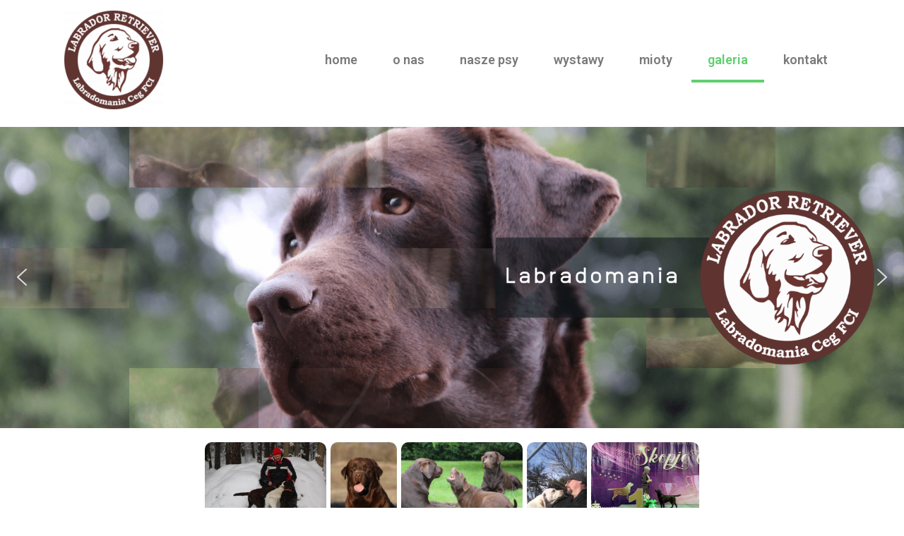

--- FILE ---
content_type: text/css
request_url: https://labradomania.pl/wp-content/uploads/elementor/css/post-116.css?ver=1624456164
body_size: -413
content:
.elementor-116 .elementor-element.elementor-element-49ae0b3{--image-border-width:0px;--image-border-radius:10px;--image-transition-duration:800ms;--overlay-transition-duration:800ms;--content-text-align:center;--content-padding:20px;--content-transition-duration:800ms;--content-transition-delay:800ms;}.elementor-116 .elementor-element.elementor-element-49ae0b3 .elementor-gallery-item:hover{border-radius:20px;}.elementor-116 .elementor-element.elementor-element-49ae0b3 .e-gallery-item:hover .elementor-gallery-item__overlay{background-color:rgba(0,0,0,0.5);}

--- FILE ---
content_type: text/css
request_url: https://labradomania.pl/wp-content/uploads/elementor/css/post-12.css?ver=1624447535
body_size: 36
content:
.elementor-12 .elementor-element.elementor-element-265b973 > .elementor-container > .elementor-column > .elementor-widget-wrap{align-content:center;align-items:center;}.elementor-12 .elementor-element.elementor-element-265b973{overflow:hidden;}.elementor-12 .elementor-element.elementor-element-b28364a .e--pointer-framed .elementor-item:before{border-width:4px;}.elementor-12 .elementor-element.elementor-element-b28364a .e--pointer-framed.e--animation-draw .elementor-item:before{border-width:0 0 4px 4px;}.elementor-12 .elementor-element.elementor-element-b28364a .e--pointer-framed.e--animation-draw .elementor-item:after{border-width:4px 4px 0 0;}.elementor-12 .elementor-element.elementor-element-b28364a .e--pointer-framed.e--animation-corners .elementor-item:before{border-width:4px 0 0 4px;}.elementor-12 .elementor-element.elementor-element-b28364a .e--pointer-framed.e--animation-corners .elementor-item:after{border-width:0 4px 4px 0;}.elementor-12 .elementor-element.elementor-element-b28364a .e--pointer-underline .elementor-item:after,
					 .elementor-12 .elementor-element.elementor-element-b28364a .e--pointer-overline .elementor-item:before,
					 .elementor-12 .elementor-element.elementor-element-b28364a .e--pointer-double-line .elementor-item:before,
					 .elementor-12 .elementor-element.elementor-element-b28364a .e--pointer-double-line .elementor-item:after{height:4px;}.elementor-12 .elementor-element.elementor-element-b28364a .elementor-nav-menu--main .elementor-item{padding-left:23px;padding-right:23px;padding-top:22px;padding-bottom:22px;}body:not(.rtl) .elementor-12 .elementor-element.elementor-element-b28364a .elementor-nav-menu--layout-horizontal .elementor-nav-menu > li:not(:last-child){margin-right:4px;}body.rtl .elementor-12 .elementor-element.elementor-element-b28364a .elementor-nav-menu--layout-horizontal .elementor-nav-menu > li:not(:last-child){margin-left:4px;}.elementor-12 .elementor-element.elementor-element-b28364a .elementor-nav-menu--main:not(.elementor-nav-menu--layout-horizontal) .elementor-nav-menu > li:not(:last-child){margin-bottom:4px;}@media(max-width:767px){.elementor-12 .elementor-element.elementor-element-b28364a .e--pointer-framed .elementor-item:before{border-width:5px;}.elementor-12 .elementor-element.elementor-element-b28364a .e--pointer-framed.e--animation-draw .elementor-item:before{border-width:0 0 5px 5px;}.elementor-12 .elementor-element.elementor-element-b28364a .e--pointer-framed.e--animation-draw .elementor-item:after{border-width:5px 5px 0 0;}.elementor-12 .elementor-element.elementor-element-b28364a .e--pointer-framed.e--animation-corners .elementor-item:before{border-width:5px 0 0 5px;}.elementor-12 .elementor-element.elementor-element-b28364a .e--pointer-framed.e--animation-corners .elementor-item:after{border-width:0 5px 5px 0;}.elementor-12 .elementor-element.elementor-element-b28364a .e--pointer-underline .elementor-item:after,
					 .elementor-12 .elementor-element.elementor-element-b28364a .e--pointer-overline .elementor-item:before,
					 .elementor-12 .elementor-element.elementor-element-b28364a .e--pointer-double-line .elementor-item:before,
					 .elementor-12 .elementor-element.elementor-element-b28364a .e--pointer-double-line .elementor-item:after{height:5px;}.elementor-12 .elementor-element.elementor-element-b28364a .elementor-nav-menu--main .elementor-item{padding-left:0px;padding-right:0px;padding-top:0px;padding-bottom:0px;}body:not(.rtl) .elementor-12 .elementor-element.elementor-element-b28364a .elementor-nav-menu--layout-horizontal .elementor-nav-menu > li:not(:last-child){margin-right:0px;}body.rtl .elementor-12 .elementor-element.elementor-element-b28364a .elementor-nav-menu--layout-horizontal .elementor-nav-menu > li:not(:last-child){margin-left:0px;}.elementor-12 .elementor-element.elementor-element-b28364a .elementor-nav-menu--main:not(.elementor-nav-menu--layout-horizontal) .elementor-nav-menu > li:not(:last-child){margin-bottom:0px;}}@media(min-width:768px){.elementor-12 .elementor-element.elementor-element-86f5bc1{width:15.934%;}.elementor-12 .elementor-element.elementor-element-62d2ad8{width:84.066%;}}

--- FILE ---
content_type: text/css
request_url: https://labradomania.pl/wp-content/uploads/elementor/css/post-55.css?ver=1624454970
body_size: -202
content:
.elementor-55 .elementor-element.elementor-element-89333c0{--divider-border-style:solid;--divider-color:#000;--divider-border-width:1px;}.elementor-55 .elementor-element.elementor-element-89333c0 .elementor-divider-separator{width:100%;}.elementor-55 .elementor-element.elementor-element-89333c0 .elementor-divider{padding-top:15px;padding-bottom:15px;}.elementor-55 .elementor-element.elementor-element-40128bf{--grid-template-columns:repeat(0, auto);--grid-column-gap:5px;--grid-row-gap:0px;}.elementor-55 .elementor-element.elementor-element-40128bf .elementor-widget-container{text-align:center;}.elementor-55 .elementor-element.elementor-element-8a8fe19 img{max-width:42%;}

--- FILE ---
content_type: application/x-javascript
request_url: https://labradomania.pl/wp-content/plugins/smart-slider-3/Public/SmartSlider3/Slider/SliderType/Simple/Assets/dist/smartslider-backgroundanimation.min.js?ver=569f102c
body_size: 4169
content:
!function(t){var i=t;i._N2=i._N2||{_r:[],_d:[],r:function(){this._r.push(arguments)},d:function(){this._d.push(arguments)}};var s,n,o=t.document,r=(o.documentElement,t.setTimeout,t.clearTimeout,i._N2),h=(t.requestAnimationFrame,o.createElement.bind(o)),a=function(){return h("div")},c=Object.assign,u=function(t,i){for(var n=Object(t),o=1;o<arguments.length;o++){var r=arguments[o];if(null!==r&&r!==s)for(var h in r)null!==r[h]&&Object.prototype.hasOwnProperty.call(r,h)&&("object"==typeof r[h]&&(r[h].constructor===Object||Array.isArray(r[h]))?(Array.isArray(r[h])?n[h]=[]:("object"!=typeof n[h]||Array.isArray(n[h]))&&(n[h]={}),n[h]=u(n[h],r[h])):n[h]=r[h])}return n},l=function(t,i,s){t.style.setProperty(i,s)},f=function(t,i){for(var s in i)l(t,s,i[s])};n=function(){o.body},"complete"===o.readyState||"interactive"===o.readyState?n():Document&&Document.prototype&&Document.prototype.addEventListener&&Document.prototype.addEventListener!==o.addEventListener?Document.prototype.addEventListener.call(o,"DOMContentLoaded",n):o.addEventListener("DOMContentLoaded",n),r.d("SmartSliderFrontendBackgroundAnimation",["SmartSliderMainAnimationSimple"],(function(){function t(t,i,s){this._currentBackgroundAnimation=!1,r.SmartSliderMainAnimationSimple.prototype.constructor.call(this,t,i),this.isReverseAllowed=!1,this.bgAnimationElement=this.sliderElement.querySelector(".n2-ss-background-animation"),this.slider.parameters.perspective>0&&this.bgAnimationElement&&l(this.bgAnimationElement,"perspective",this.slider.parameters.perspective+"px"),this.backgroundAnimations=c({global:0,speed:"normal"},s),this.backgrounds=t.backgrounds.getBackgroundImages()}return t.prototype=Object.create(r.SmartSliderMainAnimationSimple.prototype),t.prototype.constructor=t,t.prototype.getBackgroundAnimation=function(t,i){if(i.hasBackgroundVideo()||t.hasBackgroundVideo())return!1;var s=this.backgroundAnimations.global,n=this.backgroundAnimations.speed;if(this.xt=!1,i.backgroundAnimation){var o=i.backgroundAnimation;s=o.animation,n=o.speed,o.color&&(this.xt=o.color)}return!!s&&[s[Math.floor(Math.random()*s.length)],n]},t.prototype._initAnimation=function(t,i,s){this._currentBackgroundAnimation=!1;var n=t.background,o=i.background;if(n&&o){var h=this.getBackgroundAnimation(t,i);if(!1!==h){var a=1;switch(h[1]){case"superSlow10":a=10;break;case"superSlow":a=3;break;case"slow":a=1.5;break;case"fast":a=.75;break;case"superFast":a=.5}return this._currentBackgroundAnimation=new r["SmartSliderBackgroundAnimation"+h[0].type](this,n.element,o.element,h[0],a,s),r.SmartSliderMainAnimationSimple.prototype._initAnimation.apply(this,arguments),this._currentBackgroundAnimation.postSetup(),void this.timeline.set({},{onComplete:function(){this._currentBackgroundAnimation&&(this._currentBackgroundAnimation.ended(),this._currentBackgroundAnimation=!1)}.bind(this)})}}r.SmartSliderMainAnimationSimple.prototype._initAnimation.apply(this,arguments)},t.prototype.onChangeToComplete=function(t,i){this._currentBackgroundAnimation&&(this._currentBackgroundAnimation.ended(),this._currentBackgroundAnimation=!1),r.SmartSliderMainAnimationSimple.prototype.onChangeToComplete.apply(this,arguments)},t.prototype.onReverseChangeToComplete=function(t,i,s){this._currentBackgroundAnimation&&(this._currentBackgroundAnimation.revertEnded(),this._currentBackgroundAnimation=!1),r.SmartSliderMainAnimationSimple.prototype.onReverseChangeToComplete.apply(this,arguments)},t.prototype.getExtraDelay=function(){return this._currentBackgroundAnimation?this._currentBackgroundAnimation.getExtraDelay():0},t.prototype.hasBackgroundAnimation=function(){return this._currentBackgroundAnimation},t})),r.d("SmartSliderBackgroundAnimationAbstract",(function(){function t(t,i,s,n,o,h){this.durationMultiplier=o,this.original={currentImage:i,currentImageSMW:r.MW.P(i),nextImage:s,nextImageSMW:r.MW.P(s)},this.animationProperties=n,this.reversed=h,this.sliderBackgroundAnimation=t,this.timeline=t.timeline,this.containerElement=t.bgAnimationElement,this.shiftedBackgroundAnimation=t.parameters.shiftedBackgroundAnimation,this.clonedImages={}}return t.prototype.postSetup=function(){},t.prototype.ended=function(){},t.prototype.revertEnded=function(){},t.prototype.placeNextImage=function(){this.clonedImages.nextImage=this.original.nextImage.cloneNode(!0),f(this.clonedImages.nextImage,{position:"absolute",top:0,left:0,transform:"translate3d(0,0,0)",opacity:1}),this.containerElement.appendChild(this.clonedImages.nextImage)},t.prototype.placeCurrentImage=function(){this.clonedImages.currentImage=this.original.currentImage.cloneNode(!0),f(this.clonedImages.currentImage,{position:"absolute",top:0,left:0,transform:"translate3d(0,0,0)",opacity:1}),this.containerElement.appendChild(this.clonedImages.currentImage)},t.prototype.hideOriginals=function(){l(this.original.currentImage,"opacity",0),l(this.original.nextImage,"opacity",0)},t.prototype.resetAll=function(){l(this.original.currentImage,"opacity",1),l(this.original.nextImage,"opacity",1),this.containerElement.innerHTML=""},t.prototype.getExtraDelay=function(){return 10/60},t})),r.d("SmartSliderBackgroundAnimationCubic",["SmartSliderBackgroundAnimationTiled"],(function(){function t(){r.SmartSliderBackgroundAnimationTiled.prototype.constructor.apply(this,arguments)}return t.prototype=Object.create(r.SmartSliderBackgroundAnimationTiled.prototype),t.prototype.constructor=t,t.prototype.setup=function(){var t=u({columns:1,rows:1,fullCube:!0,tiles:{delay:.2,sequence:"Parallel"},depth:50,main:{side:"Left",duration:.5,ease:"easeInOutCubic",direction:"horizontal",real3D:!0},pre:[],post:[]},this.animationProperties);t.fullCube=!0,this.reversed&&(t.invert!==s&&u(t.main,t.invert),t.invertTiles!==s&&c(t.tiles,t.invertTiles)),r.SmartSliderBackgroundAnimationTiled.prototype.setup.call(this,t)},t.prototype.renderTile=function(t,i,s,n,o,h){var c=n.depth;switch(c){case"width":c=i;break;case"height":c=s}switch(n.main.side){case"Top":case"Bottom":c=s;break;case"Left":case"Right":c=i}n.main.real3D&&l(t,"transform-style","preserve-3d");var u=a(),d=r.MW.P(u);f(u,{position:"absolute",left:0,top:0,width:"100%",height:"100%","transform-style":"preserve-3d"}),d.z=-c/2,t.appendChild(u);var p=0;"horizontal"===n.main.direction&&(p=180);var v=this.getSide(u,i,s,0,0,-c/2,180,0,p),x={Back:v,BackInvert:v};(n.fullCube||"vertical"===n.main.direction)&&(x.Bottom=this.getSide(u,i,c,0,s-c/2,0,-90,0,0),x.Top=this.getSide(u,i,c,0,-c/2,0,90,0,0)),x.Front=this.getSide(u,i,s,0,0,c/2,0,0,0),(n.fullCube||"horizontal"===n.main.direction)&&(x.Left=this.getSide(u,c,s,-c/2,0,0,0,-90,0),x.Right=this.getSide(u,c,s,i-c/2,0,0,0,90,0));var m=this.clonedCurrent().cloneNode(!0);f(m,{position:"absolute",top:-h+"px",left:-o+"px"}),x.Front.appendChild(m);var b=this.clonedNext().cloneNode(!0);return f(b,{position:"absolute",top:-h+"px",left:-o+"px"}),x[n.main.side].appendChild(b),r.MW.P(u)},t.prototype.getSide=function(t,i,s,n,o,h,c,u,l){var d=a();return d.className="n2-bganim-side",f(d,{width:i+"px",height:s+"px","backface-visibility":"hidden"}),t.appendChild(d),r.MW.P(d).setValues({x:n,y:o,z:h,rotationZ:l,rotationY:u,rotationX:c}),d},t.prototype.transform=function(t,i,s){var n,o,r;for(n=0;n<t.pre.length;n++)r=(o=c({},t.pre[n])).duration*this.durationMultiplier,delete o.duration,this.timeline.to(i,r,o,s),s+=r;for(this["transform"+t.main.side](t.main,i,s),s+=t.main.duration*this.durationMultiplier,n=0;n<t.post.length;n++)r=(o=c({},t.post[n])).duration*this.durationMultiplier,delete o.duration,this.timeline.to(i,r,o,s),s+=r},t.prototype.transformLeft=function(t,i,s){this._transform(t,i,s,0,90,0)},t.prototype.transformRight=function(t,i,s){this._transform(t,i,s,0,-90,0)},t.prototype.transformTop=function(t,i,s){this._transform(t,i,s,-90,0,0)},t.prototype.transformBottom=function(t,i,s){this._transform(t,i,s,90,0,0)},t.prototype.transformBack=function(t,i,s){"horizontal"===t.direction?this._transform(t,i,s,0,180,0):this._transform(t,i,s,180,0,0)},t.prototype.transformBackInvert=function(t,i,s){"horizontal"===t.direction?this._transform(t,i,s,0,-180,0):this._transform(t,i,s,-180,0,0)},t.prototype._transform=function(t,i,s,n,o,r){this.timeline.to(i,t.duration*this.durationMultiplier,{rotationX:n,rotationY:o,rotationZ:r,ease:t.ease},s)},t})),r.d("SmartSliderBackgroundAnimationExplode",["SmartSliderBackgroundAnimationTiled"],(function(){function t(){r.SmartSliderBackgroundAnimationTiled.prototype.constructor.apply(this,arguments)}return t.prototype=Object.create(r.SmartSliderBackgroundAnimationTiled.prototype),t.prototype.constructor=t,t.prototype.setup=function(){var t=u({columns:1,rows:1,reverse:!1,tiles:{delay:0,sequence:"Parallel"},main:{duration:.5,zIndex:2,current:{ease:"easeInOutCubic"}}},this.animationProperties);this.placeNextImage(),f(this.clonedImages.nextImage,{overflow:"hidden",width:"100%",height:"100%"}),r.SmartSliderBackgroundAnimationTiled.prototype.setup.call(this,t)},t.prototype.renderTile=function(t,i,s,n,o,h){var c=a(),u=this.clonedCurrent().cloneNode(!0);return f(c,{position:"absolute",left:0,top:0,width:i+"px",height:s+"px",overflow:"hidden","z-index":n.main.zIndex,perspective:"1000px",transformStyle:"preserve-3d"}),f(u,{position:"absolute",top:-h+"px",left:-o+"px"}),c.appendChild(u),t.appendChild(c),{current:c,tileSMW:r.MW.P(t)}},t.prototype.transform=function(t,i,s){var n=c({},t.main.current);n.rotationX=90*(3*Math.random()-1),n.rotationY=90*(3*Math.random()-1),n.rotationZ=90*(3*Math.random()-1),this.timeline.to(i.tileSMW,t.main.duration*this.durationMultiplier,n,s)},t})),r.d("SmartSliderBackgroundAnimationExplodeReversed",["SmartSliderBackgroundAnimationTiled"],(function(){function t(){r.SmartSliderBackgroundAnimationTiled.prototype.constructor.apply(this,arguments)}return t.prototype=Object.create(r.SmartSliderBackgroundAnimationTiled.prototype),t.prototype.constructor=t,t.prototype.setup=function(){var t=u({columns:1,rows:1,reverse:!1,tiles:{delay:0,sequence:"Parallel"},main:{duration:.5,zIndex:2,current:{ease:"easeInOutCubic"}}},this.animationProperties);this.placeCurrentImage(),f(this.clonedImages.currentImage,{overflow:"hidden",width:"100%",height:"100%"}),r.SmartSliderBackgroundAnimationTiled.prototype.setup.call(this,t)},t.prototype.renderTile=function(t,i,s,n,o,h){var c=a(),u=this.clonedNext().cloneNode(!0);return f(c,{position:"absolute",left:0,top:0,width:i+"px",height:s+"px",overflow:"hidden","z-index":n.main.zIndex,perspective:"1000px","transform-style":"preserve-3d"}),f(u,{position:"absolute",top:-h+"px",left:-o+"px"}),c.appendChild(u),t.appendChild(c),{next:c,tileSMW:r.MW.P(t)}},t.prototype.transform=function(t,i,s){var n=u({},t.main.current);n.rotationX=90*(3*Math.random()-1),n.rotationY=90*(3*Math.random()-1),n.rotationZ=30*(3*Math.random()-1),this.timeline.fromTo(i.tileSMW,t.main.duration*this.durationMultiplier,n,{ease:n.ease,rotationX:0,rotationY:0,rotationZ:0,opacity:1,x:0,y:0,z:0,scale:1},s)},t})),r.d("SmartSliderBackgroundAnimationFlat",["SmartSliderBackgroundAnimationTiled"],(function(){function t(){r.SmartSliderBackgroundAnimationTiled.prototype.constructor.apply(this,arguments)}return t.prototype=Object.create(r.SmartSliderBackgroundAnimationTiled.prototype),t.prototype.constructor=t,t.prototype.setup=function(){var t=u({columns:1,rows:1,tiles:{cropOuter:!1,crop:!0,delay:0,sequence:"Parallel"},main:{type:"next",duration:.5,real3D:!0,zIndex:1,current:{ease:"easeInOutCubic"},next:{ease:"easeInOutCubic"}}},this.animationProperties);this.reversed&&(t.invert!==s&&u(t.main,t.invert),t.invertTiles!==s&&c(t.tiles,t.invertTiles)),r.SmartSliderBackgroundAnimationTiled.prototype.setup.call(this,t),t.tiles.cropOuter&&l(this.container,"overflow","hidden")},t.prototype.renderTile=function(t,i,s,n,o,h){n.tiles.crop&&l(t,"overflow","hidden");var c=a(),u=this.clonedCurrent().cloneNode(!0);f(c,{position:"absolute",left:0,top:0,width:i+"px",height:s+"px",overflow:"hidden","z-index":n.main.zIndex}),f(u,{position:"absolute",top:-h+"px",left:-o+"px"}),c.appendChild(u),t.appendChild(c);var d,p,v=a(),x=this.clonedNext().cloneNode(!0);return f(v,{position:"absolute",left:0,top:0,width:i+"px",height:s+"px",overflow:"hidden","z-index":1}),f(x,{position:"absolute",top:-h+"px",left:-o+"px"}),v.appendChild(x),t.appendChild(v),n.main.real3D&&(d="transform-style",p="preserve-3d",[t,c,v].forEach((function(t){l(t,d,p)}))),{current:c,currentSMW:r.MW.P(c),next:v,nextSMW:r.MW.P(v)}},t.prototype.transform=function(t,i,s){var n=t.main;n.current.transformOrigin&&(i.currentSMW.transformOrigin=n.current.transformOrigin),"current"!=n.type&&"both"!=n.type||this.timeline.to(i.currentSMW,n.duration*this.durationMultiplier,n.current,s),"next"!=n.type&&"both"!=n.type||(n.next.transformOrigin&&(i.nextSMW.transformOrigin=n.next.transformOrigin),this.timeline.fromTo(i.nextSMW,n.duration*this.durationMultiplier,n.next,{ease:n.next.ease,rotationX:0,rotationY:0,rotationZ:0,opacity:1,x:0,y:0,z:0,xP:0,yP:0,scale:1},s))},t})),r.d("SmartSliderBackgroundAnimationSlices",["SmartSliderBackgroundAnimationFluxAbstract"],(function(){function t(){r.SmartSliderBackgroundAnimationFluxAbstract.prototype.constructor.apply(this,arguments),this.setup()}return t.prototype=Object.create(r.SmartSliderBackgroundAnimationFluxAbstract.prototype),t.prototype.constructor=t,t.prototype.setup=function(){var t=u({slices:6,direction:"horizontal",isReversed:!1,tiles:{delay:.05,sequence:"normal",duration:.6,stages:[{},{},{}]}},this.animationProperties);this.container=a(),f(this.container,{position:"absolute",left:0,top:0,width:this.w+"px",height:this.h+"px",overflow:"hidden",perspective:"1000px"});var i,n,o=[];if("horizontal"===t.direction){for(var h=Math.floor(this.h/t.slices),c=this.h-t.slices*h,d=Math.ceil(c/t.slices),p=c,v=0,x=0;x<t.slices;x++){var m=h;p>0&&(m+=n=p>=d?d:p,p-=n),(i=a()).className="tile n2-bganim-tile-overlay-colored",f(i,{position:"absolute",top:v+"px",left:0,width:"100%",height:m+"px","z-index":1e6}),this.sliderBackgroundAnimation.xt&&l(i,"background-color",this.sliderBackgroundAnimation.xt),this.container.appendChild(i),o.push(r.MW.P(i)),v+=m}t.tiles.stages[0].x=this.w,t.tiles.stages[1].x=0,t.tiles.stages[2].x=-this.w}else if("vertical"===t.direction){for(var b=Math.floor(this.w/t.slices),g=this.w-t.slices*b,w=Math.ceil(g/t.slices),S=0,y=0;y<t.slices;y++){var k=b;g>0&&(k+=n=g>=w?w:g,g-=n),(i=a()).className="tile n2-bganim-tile-overlay-colored",f(i,{position:"absolute",top:0,left:S+"px",width:k+"px",height:"100%","z-index":1e6}),this.sliderBackgroundAnimation.xt&&l(i,"background-color",this.sliderBackgroundAnimation.xt),this.container.appendChild(i),o.push(r.MW.P(i)),S+=k}t.tiles.stages[0].y=this.h,t.tiles.stages[1].y=0,t.tiles.stages[2].y=-this.h}(this.reversed&&!t.isReversed||!this.reversed&&t.isReversed)&&(t.tiles.stages=t.tiles.stages.reverse());var M=a(),A=this.clonedCurrent().cloneNode(!0);f(M,{position:"absolute",left:0,top:0,width:"100%",height:"100%",overflow:"hidden","z-index":99999}),f(A,{position:"absolute",top:0,left:0}),M.appendChild(A),this.container.appendChild(M);var z=a(),O=r.MW.P(z),B=this.clonedNext().cloneNode(!0);f(z,{position:"absolute",left:0,top:0,width:"100%",height:"100%",overflow:"hidden","z-index":99999}),O.opacity=0,f(B,{position:"absolute",top:0,left:0}),z.appendChild(B),this.container.appendChild(z);var I,j,C=this.timeline.totalDuration();switch(t.tiles.sequence){case"FromSide":for(I=Math.floor(t.slices/2),j=0;j<o.length;j++)this.timeline.fromTo(o[j],t.tiles.duration*this.durationMultiplier,t.tiles.stages[0],t.tiles.stages[1],C+t.tiles.delay*Math.abs(Math.abs(I-j)-I));break;case"FromCenter":for(I=Math.floor(t.slices/2),j=0;j<o.length;j++)this.timeline.fromTo(o[j],t.tiles.duration*this.durationMultiplier,t.tiles.stages[0],t.tiles.stages[1],C+t.tiles.delay*Math.abs(I-j));break;default:for(j=0;j<o.length;j++)this.timeline.fromTo(o[j],t.tiles.duration*this.durationMultiplier,t.tiles.stages[0],t.tiles.stages[1],C+t.tiles.delay*j)}this.timeline.set(O,{opacity:1});var F=this.timeline.totalDuration()+.3;switch(t.tiles.sequence){case"FromSide":for(I=Math.floor(t.slices/2),j=0;j<o.length;j++)this.timeline.to(o[j],t.tiles.duration*this.durationMultiplier,t.tiles.stages[2],F+t.tiles.delay*Math.abs(Math.abs(I-j)-I));break;case"FromCenter":for(I=Math.floor(t.slices/2),j=0;j<o.length;j++)this.timeline.to(o[j],t.tiles.duration*this.durationMultiplier,t.tiles.stages[2],F+t.tiles.delay*Math.abs(I-j));break;default:for(j=0;j<o.length;j++)this.timeline.to(o[j],t.tiles.duration*this.durationMultiplier,t.tiles.stages[2],F+t.tiles.delay*j)}t.nextImage!==s&&this.timeline.fromTo(O,this.timeline.totalDuration()-F+1,t.nextImage[0],t.nextImage[1],F),this.duration=this.timeline.totalDuration()-C,this.containerElement.appendChild(this.container),this.preSetup()},t})),r.d("SmartSliderBackgroundAnimationSlixes",["SmartSliderBackgroundAnimationTiled"],(function(){function t(){r.SmartSliderBackgroundAnimationTiled.prototype.constructor.apply(this,arguments)}return t.prototype=Object.create(r.SmartSliderBackgroundAnimationTiled.prototype),t.prototype.constructor=t,t.prototype.setup=function(){var t=u({columns:2,rows:2,main:{duration:2,zIndex:2}},this.animationProperties);this.placeNextImage(),f(this.clonedImages.nextImage,{overflow:"hidden",width:"100%",height:"100%"}),r.SmartSliderBackgroundAnimationTiled.prototype.setup.call(this,t)},t.prototype.renderTile=function(t,i,s,n,o,h){l(this.container,"overflow","hidden");var c=a(),u=this.clonedCurrent().cloneNode(!0);return f(c,{position:"absolute",left:0,top:0,width:i+"px",height:s+"px",overflow:"hidden","z-index":n.main.zIndex}),f(u,{position:"absolute",top:-h+"px",left:-o+"px"}),c.appendChild(u),t.appendChild(c),f(t,{perspective:"1000px","transform-style":"preserve-3d"}),{current:c,tileSMW:r.MW.P(t)}},t.prototype.animate=function(t,i,s){this.timeline.to(s[0][0].tileSMW,t.main.duration*this.durationMultiplier,{xP:-100,ease:"easeInOutCubic"},0),this.timeline.to(s[0][1].tileSMW,t.main.duration*this.durationMultiplier,{xP:-100,ease:"easeInOutCubic"},.3),this.timeline.to(s[1][0].tileSMW,t.main.duration*this.durationMultiplier,{xP:100,ease:"easeInOutCubic"},.15),this.timeline.to(s[1][1].tileSMW,t.main.duration*this.durationMultiplier,{xP:100,ease:"easeInOutCubic"},.45);var n=a();f(n,{position:"absolute",left:0,top:0,width:"100%",height:"100%",overflow:"hidden"}),this.clonedImages.nextImage.parentNode.prepend(n),n.appendChild(this.clonedImages.nextImage),this.timeline.fromTo(this.clonedImages.nextImage,t.main.duration*this.durationMultiplier,{scale:1.3},{scale:1},.45)},t})),r.d("SmartSliderBackgroundAnimationTiled",["SmartSliderBackgroundAnimationFluxAbstract"],(function(){function t(){r.SmartSliderBackgroundAnimationFluxAbstract.prototype.constructor.apply(this,arguments),this.setup()}return t.prototype=Object.create(r.SmartSliderBackgroundAnimationFluxAbstract.prototype),t.prototype.constructor=t,t.prototype.setup=function(t){var i=a();f(i,{position:"absolute",left:0,top:0,width:this.w+"px",height:this.hc+"px",perspective:"1000px",transform:"translate3d(0,0,0)"}),this.container=i;for(var s=[],n=[],o=t.columns,r=t.rows,h=Math.floor(this.w/o),c=Math.floor(this.h/r),u=this.w-o*h,l=Math.ceil(u/o),d=this.h-r*c,p=Math.ceil(d/r),v=0,x=0;x<o;x++){s[x]=[];var m=h,b=0;if(u>0)m+=S=u>=l?l:u,u-=S;for(var g=d,w=0;w<r;w++){var S,y=c;if(g>0)y+=S=g>=p?p:g,g-=S;var k=a();k.className="tile",f(k,{position:"absolute",top:b+"px",left:v+"px",width:m+"px",height:y+"px","z-index":-Math.abs(x-parseInt(o/2))+o-Math.abs(w-parseInt(r/2))}),i.appendChild(k);var M=this.renderTile(k,m,y,t,v,b);n.push(M),s[x][w]=M,b+=y}v+=m}this.containerElement.appendChild(i),this.preSetup(),this.animate(t,n,s)},t.prototype.animate=function(t,i,s){this["sequence"+t.tiles.sequence](this.transform.bind(this,t),i,s,t.tiles.delay*this.durationMultiplier)},t.prototype.sequenceParallel=function(t,i){t(i,null)},t.prototype.sequenceRandom=function(t,i,s,n){for(var o=this.timeline.totalDuration(),r=0;r<i.length;r++)t(i[r],o+Math.random()*n)},t.prototype.sequenceForwardCol=function(t,i,s,n){for(var o=this.timeline.totalDuration(),r=0;r<i.length;r++)t(i[r],o+n*r)},t.prototype.sequenceBackwardCol=function(t,i,s,n){for(var o=this.timeline.totalDuration(),r=i.length-1,h=0;h<i.length;h++)t(i[h],o+n*(r-h))},t.prototype.sequenceForwardRow=function(t,i,s,n){for(var o=this.timeline.totalDuration(),r=0,h=0;h<s[0].length;h++)for(var a=0;a<s.length;a++)t(s[a][h],o+n*r),r++},t.prototype.sequenceBackwardRow=function(t,i,s,n){for(var o=this.timeline.totalDuration(),r=i.length-1,h=0;h<s[0].length;h++)for(var a=0;a<s.length;a++)t(s[a][h],o+n*r),r--},t.prototype.sequenceForwardDiagonal=function(t,i,s,n){for(var o=this.timeline.totalDuration(),r=0;r<s[0].length;r++)for(var h=0;h<s.length;h++)t(s[h][r],o+n*(h+r))},t.prototype.sequenceBackwardDiagonal=function(t,i,s,n){for(var o=this.timeline.totalDuration(),r=s[0].length+s.length-2,h=0;h<s[0].length;h++)for(var a=0;a<s.length;a++)t(s[a][h],o+n*(r-a-h))},t})),r.d("SmartSliderBackgroundAnimationTurn",["SmartSliderBackgroundAnimationFluxAbstract"],(function(){function t(){r.SmartSliderBackgroundAnimationFluxAbstract.prototype.constructor.apply(this,arguments);var t=u({perspective:1.5*this.w,duration:.8,direction:"left"},this.animationProperties);this.reversed&&("left"===t.direction?t.direction="right":t.direction="left");var i=parseInt(this.w/2);f(this.clonedCurrent(),{position:"absolute",top:0,left:("left"===t.direction?this.w/2*-1:0)+"px"}),f(this.clonedNext(),{position:"absolute",top:0,left:("left"===t.direction?0:this.w/2*-1)+"px"});var s=a();s.className="tab",f(s,{width:i+"px",height:this.h+"px",position:"absolute",top:"0",left:("left"===t.direction?i:"0")+"px","z-index":101,"transform-style":"preserve-3d","transform-origin":"left"===t.direction?"0 0":i+"px 0"});var n=a();n.className="n2-ff-3d",n.appendChild(this.clonedCurrent()),f(n,{width:i+"px",height:this.h+"px",position:"absolute",top:0,left:0,overflow:"hidden","backface-visibility":"hidden","transform-style":"preserve-3d"}),s.appendChild(n);var o=a();o.className="n2-ff-3d",o.appendChild(this.clonedNext()),f(o,{width:i+"px",height:this.h+"px",position:"absolute",top:0,left:0,overflow:"hidden",transform:"rotateZ(0deg) rotateY(180deg)","backface-visibility":"hidden","transform-style":"preserve-3d"}),s.appendChild(o);var h=a(),c=this.clonedCurrent().cloneNode(!0);l(c,"left","left"===t.direction?0:-i+"px"),f(h,{position:"absolute",top:0,left:"left"===t.direction?"0":i+"px",width:i+"px",height:this.h+"px","z-index":100,overflow:"hidden"}),h.appendChild(c);var d=a();d.className="overlay",f(d,{position:"absolute",top:0,left:"left"===t.direction?i+"px":0,width:i+"px",height:this.h+"px",background:"#000",opacity:1,overflow:"hidden"});var p=a();f(p,{width:this.w+"px",height:this.h+"px",position:"absolute",top:0,left:0,perspective:t.perspective+"px","perspective-origin":"50% 50%"}),p.appendChild(s),p.appendChild(h),p.appendChild(d),this.placeNextImage(),f(this.clonedImages.nextImage,{overflow:"hidden",width:"100%",height:"100%"}),this.containerElement.appendChild(p),this.preSetup(),this.timeline.to(r.MW.P(s),t.duration*this.durationMultiplier,{rotationY:"left"===t.direction?-180:180},0),this.timeline.to(r.MW.P(d),t.duration*this.durationMultiplier,{opacity:0},0)}return t.prototype=Object.create(r.SmartSliderBackgroundAnimationFluxAbstract.prototype),t.prototype.constructor=t,t})),r.d("SmartSliderBackgroundAnimationFluxAbstract",["SmartSliderBackgroundAnimationAbstract"],(function(){function t(){this.shiftedPreSetup=!1,this._clonedCurrent=!1,this._clonedNext=!1,r.SmartSliderBackgroundAnimationAbstract.prototype.constructor.apply(this,arguments);var t=this.original.currentImage.getBoundingClientRect();this.w=Math.ceil(t.width),this.h=t.height,this.hc=Math.ceil(t.height)}function i(t){t.querySelectorAll("img").forEach((function(t){t.currentSrc&&t.src!==t.currentSrc&&(t.src="")}))}return t.prototype=Object.create(r.SmartSliderBackgroundAnimationAbstract.prototype),t.prototype.constructor=t,t.prototype.clonedCurrent=function(){return this._clonedCurrent||(n2const.isFirefox&&i(this.original.currentImage),this._clonedCurrent=this.original.currentImage.cloneNode(!0),f(this._clonedCurrent,{width:this.w+"px",height:this.h+"px",transform:"translate3d(0,0,0)",opacity:1})),this._clonedCurrent},t.prototype.clonedNext=function(){return this._clonedNext||(n2const.isFirefox&&i(this.original.nextImage),this._clonedNext=this.original.nextImage.cloneNode(!0),f(this._clonedNext,{width:this.w+"px",height:this.h+"px",transform:"translate3d(0,0,0)",opacity:1})),this._clonedNext},t.prototype.preSetup=function(){0!=this.shiftedBackgroundAnimation?this.shiftedPreSetup=!0:this._preSetup()},t.prototype._preSetup=function(t){this.timeline.set(this.original.currentImageSMW,{opacity:0},0),this.original.nextImageSMW.opacity=0},t.prototype.postSetup=function(){this.timeline.set(this.original.nextImageSMW,{opacity:1})},t.prototype.ended=function(){this.original.currentImageSMW.opacity=1,this.containerElement.innerHTML=""},t.prototype.revertEnded=function(){this.original.nextImageSMW.opacity=1,this.containerElement.innerHTML=""},t})),r.d("smartslider-backgroundanimation")}(window);